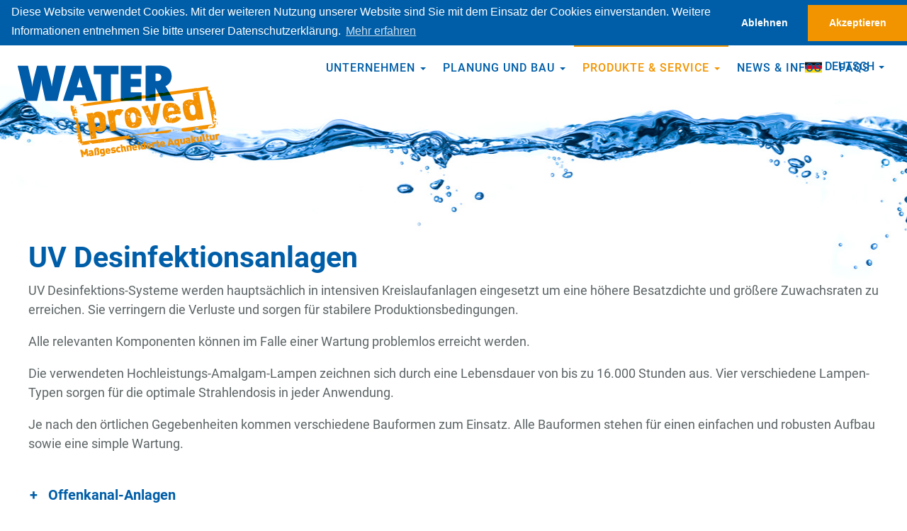

--- FILE ---
content_type: text/html; charset=UTF-8
request_url: https://www.water-proved.de/de/uv-desinfektion/
body_size: 4122
content:
<!DOCTYPE html>
																			<html lang="de">
	<head><meta charset="UTF-8" />
<title>UV Desinfektionsanlagen – WATER proved – Maßgeschneiderte Aquakultur</title>
<meta property="og:title" content="UV Desinfektionsanlagen – WATER proved – Maßgeschneiderte Aquakultur"/>
																											<meta name="description" content="UV Desinfektions-Systeme werden hauptsächlich in intensiven Kreislaufanlagen eingesetzt um eine höhere Besatzdichte und größere Zuwachsraten zu erreiche …"/>
<meta property="og:description" content="UV Desinfektions-Systeme werden hauptsächlich in intensiven Kreislaufanlagen eingesetzt um eine höhere Besatzdichte und größere Zuwachsraten zu erreiche …"/>
<link rel="canonical" href="https://www.water-proved.de/de/uv-desinfektion/"/>
<meta property="og:url" content="https://www.water-proved.de/de/uv-desinfektion/"/>
<meta property="og:image" content="https://www.water-proved.de/shared/img/water-proved-logo.jpg"/>			<meta http-equiv="X-UA-Compatible" content="IE=edge"/>
			<meta name="viewport" content="width=device-width,initial-scale=1"/>
			<link rel="icon" href="/shared/img/favicon.ico">
			<link href="/shared/css/bootstrap.css" rel="stylesheet">			<link rel="stylesheet" type="text/css" href="/shared/css/styles.css?m=1691751231" />
						<script src="/shared/js/jquery.js"></script>						<!--[if lt IE 9]>
				<script src="/shared/js/html5shiv.js"></script>				<script src="/shared/js/respond.js"></script>			<![endif]-->
								<script>
						if(document.cookie.indexOf('cookieconsent_status=allow') != -1){
							var gaProperty = 'UA-109680797-1';
							var disableStr = 'ga-disable-' + gaProperty;
							if(document.cookie.indexOf(disableStr + '=true') > -1){
								window[disableStr] = true;
							}
							function gaOptout(){
								document.cookie = disableStr + '=true;expire' + 's=Thu, 31 Dec 2099 23:59:59 UTC;path=/';
								window[disableStr] = true;
							}
							window.dataLayer = window.dataLayer || [];
							function gtag(){dataLayer.push(arguments);}
							gtag('js', new Date());
							gtag('config', 'UA-109680797-1', { 'anonymize_ip': true });
						}
					</script>
					</head>
			<body><header>
	<nav class="navbar navbar-default">
		<div class="container">
			<div class="navbar-header">
				<button type="button" class="navbar-toggle collapsed" data-toggle="collapse" data-target="#navbar" aria-expanded="false" aria-controls="navbar"> <span class="sr-only">Toggle navigation</span> <span class="icon-bar"></span> <span class="icon-bar"></span> <span class="icon-bar"></span> </button>
				<a class="navbar-brand" href="/de/">
										<img src="/shared/img/water-proved-logo.png" alt="WATER proved Logo" class="img-responsive"/>
				</a>
			</div>
			<div id="navbar" class="collapse navbar-collapse">
				<ul class="nav navbar-nav">
											<li class="dropdown"><a href="/de/unternehmen/" class="dropdown-toggle" data-hover="dropdown" role="button" aria-haspopup="true" aria-expanded="false">Unternehmen <span class="caret "></span></a>
															<ul class="dropdown-menu">
															<li><a href="/de/unternehmen/">Unser Unternehmen</a></li>
													</ul>
													</li>
											<li class="dropdown"><a href="/de/planung-und-anlagenbau/" class="dropdown-toggle" data-hover="dropdown" role="button" aria-haspopup="true" aria-expanded="false">Planung und Bau <span class="caret "></span></a>
															<ul class="dropdown-menu">
															<li><a href="/de/planung-und-anlagenbau/kreislaufanlagen.php">Kreislaufanlagen</a></li>
											<li><a href="/de/planung-und-anlagenbau/durchlaufanlagen.php">Durchlaufanlgen</a></li>
											<li><a href="/de/planung-und-anlagenbau/Garnelen.php">Garnelen-Anlagen</a></li>
											<li><a href="/de/planung-und-anlagenbau/aquaponic.php">Aquaponic</a></li>
													</ul>
													</li>
											<li class="active dropdown"><a href="/de/produkte-und-service/" class="dropdown-toggle" data-hover="dropdown" role="button" aria-haspopup="true" aria-expanded="false">Produkte &amp; Service <span class="caret "></span></a>
															<ul class="dropdown-menu">
															<li><a href="/de/produkte-und-service/">Komponenten für die Aquakultur</a></li>
											<li><a href="/de/trommelfilter/">Trommelfilter</a></li>
											<li><a href="/de/pumpen/">Pumpen</a></li>
											<li class="active"><a href="/de/uv-desinfektion/">UV-Desinfektion</a></li>
											<li><a href="/de/sauerstoffeintrag/">Sauerstoff-Eintrag</a></li>
											<li><a href="/de/ueberwachung-steuerung/">Überwachung und Steuerung</a></li>
											<li><a href="/de/biofilter/">Biofilter</a></li>
											<li><a href="/de/ras-container/">RAS Container</a></li>
											<li><a href="/de/fuetterungs-systeme/">Fütterungs-Systeme</a></li>
											<li><a href="/de/aquamanager/">aquaManager</a></li>
													</ul>
													</li>
											<li><a href="/de/news/">News &amp; Infos</a>
													</li>
											<li><a href="/de/faqs.php">FAQs</a>
													</li>
									</ul>
				<div class="nav navbar-nav navbar-right lang hidden-lg hidden-xl">
												<a class="active" href="/de/">
					<img src="/shared/img/germany.svg?m=1488539040" alt="Deutsch">
					Deutsch <span class="caret "></span>
				</a>
										<a href="/en/">
					<img src="/shared/img/greatbritain.svg?m=1488539040" alt="English">
					English				</a>
										<a href="/fr/">
					<img src="/shared/img/france.svg?m=1488539040" alt="Français">
					Français				</a>
							</div>
			</div>
		</div>
	</nav>
	<div class="nav navbar-nav navbar-right lang absolute hidden-xs hidden-sm hidden-md">
									<a class="active" href="/de/">
					<img src="/shared/img/germany.svg?m=1488539040" alt="Deutsch">
					Deutsch <span class="caret "></span>
				</a>
										<a href="/en/">
					<img src="/shared/img/greatbritain.svg?m=1488539040" alt="English">
					English				</a>
										<a href="/fr/">
					<img src="/shared/img/france.svg?m=1488539040" alt="Français">
					Français				</a>
				</div>
</header>			<section class="content">
		<div class="container">
							<div class="row">
					<div class="col-xs-12">
						<h1>UV Desinfektionsanlagen</h1>
										<img class="img-responsive " src="" alt=""/>
			<p>UV Desinfektions-Systeme werden hauptsächlich in intensiven Kreislaufanlagen eingesetzt um eine höhere Besatzdichte und größere Zuwachsraten zu erreichen. Sie verringern die Verluste und sorgen für stabilere Produktionsbedingungen.</p>
<p>Alle relevanten Komponenten können im Falle einer Wartung problemlos erreicht werden.</p>
<p>Die verwendeten Hochleistungs-Amalgam-Lampen zeichnen sich durch eine Lebensdauer von bis zu 16.000 Stunden aus. Vier verschiedene Lampen-Typen sorgen für die optimale Strahlendosis in jeder Anwendung.</p>
<p>Je nach den örtlichen Gegebenheiten kommen verschiedene Bauformen zum Einsatz. Alle Bauformen stehen für einen einfachen und robusten Aufbau sowie eine simple Wartung.</p><br style="clear:both">		<div class="toggle">
							<a href="#" class="title">
					Offenkanal-Anlagen				</a>
					<div class="content">
	<p>Offenkanal-Anlagen ermöglichen hohe Durchflussmengen bei geringen Druckverlusten!</p></div></div>		<div class="toggle">
							<a href="#" class="title">
					Inline-Anlagen aus Edelstahl und PP				</a>
					<div class="content">
	<p>Inline Anlagen können direkt in Rohrleitungen eingebaut werden. Sie sind in der Größe sehr variabel und benötigen im Gegensatz zu den Offenkanal-Anlagen keinen Mindestwasserstand.</p></div></div>		<div class="toggle">
							<a href="#" class="title">
					Kontrollsysteme				</a>
					<div class="content">
	<p>Alle Anlagen werden mit Edelstahl- oder GFK-Kontroll-Kasten geliefert. Über die Touch-Displays erhält der Betreiber so ständig alle wichtigen Informationen zum Lampen Status. Lampen mit Standard Kontroll-Kasten können manuell gedimmt werden, verschiedene Schnittstellen zur automatischen Steuerung sind verfügbar.</p></div></div><hr class="clearfix"><p>Für weitere Informationen laden Sie bitte die Informationsbroschüre herunter:</p>
<p><a href="/en/en_downloads/Ultra-Aqua-Product-line-2018_Web.pdf?m=1617689467&" target="_blank">UltraAqua UV-Desinfektionsanlagen</a></p>
<p>&nbsp;</p>
<p>Oder kontaktieren Sie uns:<br/><br/><a href="/de/kontakt.php">Zum Kontaktformular</a></p>					</div>
									</div>
					</div>
	</section>
<footer>
	<div class="container">
		<div class="row mb-3">
			<div class="col-xs-12 col-sm-6 col-md-4">
				<p class="mb-4">
					WATER - proved GmbH<br>
					Gustav-Weißkopf-Str. 12<br>
					90768 Fürth<br>
					Deutschland / Germany
				</p>
			</div>
			<div class="col-xs-12 col-sm-6 col-md-4">
				<p class="mb-5">
					<script>
						var name = "info";
						var domain = "water-proved.de";
						document.write('<a class="text-white" href="mailto:' + name + '@' + domain + '">' + name + '@' + domain + '</a><br>');
					</script>
					Tel.: <a class="text-white" href="tel:+499112001830">+49 (0) 911 - 2001 830</a><br>
					Fax: +49 (0) 911 - 2001 835
				</p>
			</div>
							<div class="col-xs-12 col-md-4">
					<a href="/de/kontakt.php" class="contact-link mb-5">
						<span class="glyphicon glyphicon-chevron-right" aria-hidden="true"></span> Jetzt Anfrage stellen!					</a>
				</div>
					</div>
		<div class="row">
			<div class="col-xs-12 col-sm-3">
				<p class="social">
										<a href="https://www.linkedin.com/company/71203809" target="_blank">
						<svg xmlns="http://www.w3.org/2000/svg" width="24" height="24" viewBox="0 0 24 24">
							<path d="M19 0h-14c-2.761 0-5 2.239-5 5v14c0 2.761 2.239 5 5 5h14c2.762 0 5-2.239 5-5v-14c0-2.761-2.238-5-5-5zm-11 19h-3v-11h3v11zm-1.5-12.268c-.966 0-1.75-.79-1.75-1.764s.784-1.764 1.75-1.764 1.75.79 1.75 1.764-.783 1.764-1.75 1.764zm13.5 12.268h-3v-5.604c0-3.368-4-3.113-4 0v5.604h-3v-11h3v1.765c1.396-2.586 7-2.777 7 2.476v6.759z"/>
						</svg>
					</a>
									</p>
			</div>
						<div class="col-xs-12 col-sm-9">
				<ul class="nav nav-pills pull-right">
											<li><a href="/de/">Home</a></li>
											<li><a href="/de/support.php">Support</a></li>
											<li><a href="/de/downloads-de/">Downloads</a></li>
											<li><a href="/de/laendervertretung.php">Ländervertretungen</a></li>
											<li><a href="/de/impressum.php">Impressum</a></li>
											<li><a href="/de/datenschutz.php">Datenschutz</a></li>
									</ul>
			</div>
		</div>
	</div>
</footer>			<script src="/shared/js/bootstrap.min.js"></script><script src="/shared/js/bootstrap-hover-dropdown.min.js"></script><script src="/shared/js/cookie-consent.js"></script><script>
		window.addEventListener("load", function(){
		window.cookieconsent.initialise({
			"palette": {
				"popup": {
					"background": "#005ea8",
					"text": "#fff"
				},
				"button": {
					"background": "#f29400",
					"text": "#fff"
				}
			},
			"theme": "edgeless",
			"position": "top",
			"static": true,
			"type": "opt-in",
			"content": {
									"message": "Diese Website verwendet Cookies. Mit der weiteren Nutzung unserer Website sind Sie mit dem Einsatz der Cookies einverstanden. Weitere Informationen entnehmen Sie bitte unserer Datenschutzerklärung.",
					"dismiss": "Ablehnen",
					"allow": "Akzeptieren",
					"link": "Mehr erfahren",
					"href": "https://www.water-proved.de/de/datenschutz.php"
							},
			onStatusChange: function(status) {
				if (this.hasAnswered() && this.hasConsented()) {
					window.location.reload();
				}
			}
		})
	});
	function navToggle(){
		if ($(window).width() < 1200) {
			$(".dropdown a.dropdown-toggle").attr("data-toggle", "dropdown");
			$(".dropdown a.dropdown-toggle").removeAttr("data-hover");
		}
		else {
			$(".dropdown a.dropdown-toggle").attr("data-hover", "dropdown");
			$(".dropdown a.dropdown-toggle").removeAttr("data-toggle");
		};
	}
	$(document).ready(function(){
		navToggle();
		$(window).resize(function(){
			navToggle();
		});
		$("button.navbar-toggle").click(function(){
			if ($(".navbar-collapse").hasClass("in")) {
				$(".navbar-header").removeClass("bg");
			} else {
				$(".navbar-header").addClass("bg");
			};
		});
		$("table").wrap('<div class="table-scrollable"></div>');
		$(".img-third + br").each(function(){
			$(this).prev().addClass("noMarginRight");
		});
	});
	</script>
	<script>
		$(document).ready(function(){
			$(".toggle .content").css("display","none");
			$(".toggle .title").click(function(e){
				var $this = $(this).parent().find(".content");
				$(".toggle .content").not($this).hide("fast");
				$(".toggle .content").not($this).parent().find(".title").removeClass("active");
				$this.slideToggle("fast");
				$this.parent().find(".title").toggleClass("active");
				e.preventDefault();
			});
		});
	</script>
		</body>
</html>

--- FILE ---
content_type: text/css
request_url: https://www.water-proved.de/shared/css/styles.css?m=1691751231
body_size: 5979
content:
/*-------------------Schrift-Import-------------------*/
@font-face {
	font-family: 'Roboto';
	font-style: normal;
	font-weight: 300;
	src: url('/shared/fonts/roboto-v18-latin-300.eot');
	src: local('Roboto Light'), local('Roboto-Light'),
		url('/shared/fonts/roboto-v18-latin-300.eot?#iefix') format('embedded-opentype'),
		url('/shared/fonts/roboto-v18-latin-300.woff2') format('woff2'),
		url('/shared/fonts/roboto-v18-latin-300.woff') format('woff'),
		url('/shared/fonts/roboto-v18-latin-300.ttf') format('truetype'),
		url('/shared/fonts/roboto-v18-latin-300.svg#Roboto') format('svg');
}
@font-face {
	font-family: 'Roboto';
	font-style: italic;
	font-weight: 300;
	src: url('/shared/fonts/roboto-v18-latin-300italic.eot');
	src: local('Roboto Light Italic'), local('Roboto-LightItalic'),
		url('/shared/fonts/roboto-v18-latin-300italic.eot?#iefix') format('embedded-opentype'),
		url('/shared/fonts/roboto-v18-latin-300italic.woff2') format('woff2'),
		url('/shared/fonts/roboto-v18-latin-300italic.woff') format('woff'),
		url('/shared/fonts/roboto-v18-latin-300italic.ttf') format('truetype'),
		url('/shared/fonts/roboto-v18-latin-300italic.svg#Roboto') format('svg');
}
@font-face {
	font-family: 'Roboto';
	font-style: normal;
	font-weight: 400;
	src: url('/shared/fonts/roboto-v18-latin-regular.eot');
	src: local('Roboto'), local('Roboto-Regular'),
		url('/shared/fonts/roboto-v18-latin-regular.eot?#iefix') format('embedded-opentype'),
		url('/shared/fonts/roboto-v18-latin-regular.woff2') format('woff2'),
		url('/shared/fonts/roboto-v18-latin-regular.woff') format('woff'),
		url('/shared/fonts/roboto-v18-latin-regular.ttf') format('truetype'),
		url('/shared/fonts/roboto-v18-latin-regular.svg#Roboto') format('svg');
}
@font-face {
	font-family: 'Roboto';
	font-style: italic;
	font-weight: 400;
	src: url('/shared/fonts/roboto-v18-latin-italic.eot');
	src: local('Roboto Italic'), local('Roboto-Italic'),
		url('/shared/fonts/roboto-v18-latin-italic.eot?#iefix') format('embedded-opentype'),
		url('/shared/fonts/roboto-v18-latin-italic.woff2') format('woff2'),
		url('/shared/fonts/roboto-v18-latin-italic.woff') format('woff'),
		url('/shared/fonts/roboto-v18-latin-italic.ttf') format('truetype'),
		url('/shared/fonts/roboto-v18-latin-italic.svg#Roboto') format('svg');
}
@font-face {
	font-family: 'Roboto';
	font-style: normal;
	font-weight: 500;
	src: url('/shared/fonts/roboto-v18-latin-500.eot');
	src: local('Roboto Medium'), local('Roboto-Medium'),
		url('/shared/fonts/roboto-v18-latin-500.eot?#iefix') format('embedded-opentype'),
		url('/shared/fonts/roboto-v18-latin-500.woff2') format('woff2'),
		url('/shared/fonts/roboto-v18-latin-500.woff') format('woff'),
		url('/shared/fonts/roboto-v18-latin-500.ttf') format('truetype'),
		url('/shared/fonts/roboto-v18-latin-500.svg#Roboto') format('svg');
}
@font-face {
	font-family: 'Roboto';
	font-style: normal;
	font-weight: 700;
	src: url('/shared/fonts/roboto-v18-latin-700.eot');
	src: local('Roboto Bold'), local('Roboto-Bold'),
		url('/shared/fonts/roboto-v18-latin-700.eot?#iefix') format('embedded-opentype'),
		url('/shared/fonts/roboto-v18-latin-700.woff2') format('woff2'),
		url('/shared/fonts/roboto-v18-latin-700.woff') format('woff'),
		url('/shared/fonts/roboto-v18-latin-700.ttf') format('truetype'),
		url('/shared/fonts/roboto-v18-latin-700.svg#Roboto') format('svg');
}
/*-------------------Cookie-Consent-------------------*/
.cc-window{opacity:1;transition:opacity 1s ease}.cc-window.cc-invisible{opacity:0}.cc-animate.cc-revoke{transition:transform 1s ease}.cc-animate.cc-revoke.cc-top{transform:translateY(-2em)}.cc-animate.cc-revoke.cc-bottom{transform:translateY(2em)}.cc-animate.cc-revoke.cc-active.cc-bottom,.cc-animate.cc-revoke.cc-active.cc-top,.cc-revoke:hover{transform:translateY(0)}.cc-grower{max-height:0;overflow:hidden;transition:max-height 1s}
.cc-link,.cc-revoke:hover{text-decoration:underline}.cc-revoke,.cc-window{position:fixed;overflow:hidden;box-sizing:border-box;font-family:Helvetica,Calibri,Arial,sans-serif;font-size:16px;line-height:1.5em;display:-ms-flexbox;display:flex;-ms-flex-wrap:nowrap;flex-wrap:nowrap;z-index:9999}.cc-window.cc-static{position:static}.cc-window.cc-floating{padding:2em;max-width:24em;-ms-flex-direction:column;flex-direction:column}.cc-window.cc-banner{padding:1em 1.8em;width:100%;-ms-flex-direction:row;flex-direction:row}.cc-revoke{padding:.5em}.cc-header{font-size:18px;font-weight:700}.cc-btn,.cc-close,.cc-link,.cc-revoke{cursor:pointer}.cc-link{opacity:.8;display:inline-block;padding:.2em}.cc-link:hover{opacity:1}.cc-link:active,.cc-link:visited{color:initial}.cc-btn{display:block;padding:.4em .8em;font-size:.9em;font-weight:700;border-width:2px;border-style:solid;text-align:center;white-space:nowrap}.cc-banner .cc-btn:last-child{min-width:140px}.cc-highlight .cc-btn:first-child{background-color:transparent;border-color:transparent}.cc-highlight .cc-btn:first-child:focus,.cc-highlight .cc-btn:first-child:hover{background-color:transparent;text-decoration:underline}.cc-close{display:block;position:absolute;top:.5em;right:.5em;font-size:1.6em;opacity:.9;line-height:.75}.cc-close:focus,.cc-close:hover{opacity:1}
.cc-revoke.cc-top{top:0;left:3em;border-bottom-left-radius:.5em;border-bottom-right-radius:.5em}.cc-revoke.cc-bottom{bottom:0;left:3em;border-top-left-radius:.5em;border-top-right-radius:.5em}.cc-revoke.cc-left{left:3em;right:unset}.cc-revoke.cc-right{right:3em;left:unset}.cc-top{top:1em}.cc-left{left:1em}.cc-right{right:1em}.cc-bottom{bottom:1em}.cc-floating>.cc-link{margin-bottom:1em}.cc-floating .cc-message{display:block;margin-bottom:1em}.cc-window.cc-floating .cc-compliance{-ms-flex:1;flex:1}.cc-window.cc-banner{-ms-flex-align:center;align-items:center}.cc-banner.cc-top{left:0;right:0;top:0}.cc-banner.cc-bottom{left:0;right:0;bottom:0}.cc-banner .cc-message{-ms-flex:1;flex:1}.cc-compliance{display:-ms-flexbox;display:flex;-ms-flex-align:center;align-items:center;-ms-flex-line-pack:justify;align-content:space-between}.cc-compliance>.cc-btn{-ms-flex:1;flex:1}.cc-btn+.cc-btn{margin-left:.5em}
@media print{.cc-revoke,.cc-window{display:none}}@media screen and (max-width:900px){.cc-btn{white-space:normal}}@media screen and (max-width:414px) and (orientation:portrait),screen and (max-width:736px) and (orientation:landscape){.cc-window.cc-top{top:0}.cc-window.cc-bottom{bottom:0}.cc-window.cc-banner,.cc-window.cc-left,.cc-window.cc-right{left:0;right:0}.cc-window.cc-banner{-ms-flex-direction:column;flex-direction:column}.cc-window.cc-banner .cc-compliance{-ms-flex:1;flex:1}.cc-window.cc-floating{max-width:none}.cc-window .cc-message{margin-bottom:1em}.cc-window.cc-banner{-ms-flex-align:unset;align-items:unset}}
.cc-floating.cc-theme-classic{padding:1.2em;border-radius:5px}.cc-floating.cc-type-info.cc-theme-classic .cc-compliance{text-align:center;display:inline;-ms-flex:none;flex:none}.cc-theme-classic .cc-btn{border-radius:5px}.cc-theme-classic .cc-btn:last-child{min-width:140px}.cc-floating.cc-type-info.cc-theme-classic .cc-btn{display:inline-block}
.cc-theme-edgeless.cc-window{padding:0}.cc-floating.cc-theme-edgeless .cc-message{margin:2em 2em 1.5em}.cc-banner.cc-theme-edgeless .cc-btn{margin:0;padding:.8em 1.8em;height:100%}.cc-banner.cc-theme-edgeless .cc-message{margin-left:1em}.cc-floating.cc-theme-edgeless .cc-btn+.cc-btn{margin-left:0}
.cc-message {
	margin-top:.5rem;
	margin-bottom:.5rem;
}
/*-------------------Allgemein-------------------*/
body {
	background: url(../img/wasseroberflaeche_LY01.jpg) repeat-x;
	background-position: center 70px;
	background-position: -1594px 70px;
	font-style: normal;
	font-weight: 400;
	color: #5C6466;
	line-height: 1.5;
	font-size: clamp(16px, calc(14px + .5vw), 18px);
}
p {
	margin-bottom: 18px;
}
.pt-0 {
	padding-top: 0 !important;
}
h1, .h1 {
	font-size: clamp(32px, calc(28px + 1vw), 44px);
}
h2, .h2 {
	font-size: clamp(30px, calc(24px + 1vw), 36px);
	padding-top: 12px;
}
h3, .h3 {
	font-size: clamp(24px, calc(20px + 1vw), 30px);
	padding-top: 12px;
}
h4, .h4 {
	font-size: clamp(20px, calc(16px + 1vw), 24px);
	padding-top: 12px;
}
.h1 {
	display: block;
}
a {
	transition: color .3s;
}
a:hover,
a:focus {
	color: #f29400;
	text-decoration: none;
}
.content a,
.content a:hover,
.content a:focus {
	border-bottom: 1px solid transparent;
	color: #f29400;
	text-decoration: none;
	transition: border .3s;
}
.content a:hover,
.content a:focus {
	border-bottom: 1px solid #f29400;
}
header {
	margin-bottom: 6rem;
}
section {
	padding: 2rem 0;
}
/*------------------Navigation--------------------*/
.navbar-brand {
	height: auto;
	padding: 28px 0 15px 15px;
}
nav > .container {
	position: relative; 
}
.navbar-default {
	background: transparent;
	border: none;
}
.navbar-default .navbar-nav>li>a {
	font-size: 16px;
}
.navbar-default .navbar-nav > li > a:hover,
.navbar-default .navbar-nav > li > a:focus {
	color: #f29400;
	border-top: 2px solid #f29400;
}
.navbar-default .navbar-nav > .active > a,
.navbar-default .navbar-nav > .active > a:hover,
.navbar-default .navbar-nav > .active > a:focus {
	background: transparent;
	color: #f29400;
	border-top: 2px solid #f29400;
}
.nav-pills > li.active > a,
.nav-pills > li.active > a:hover,
.nav-pills > li.active > a:focus {
	background: transparent;
	color: darkblue;
	text-decoration: underline;
}
.navbar-default .navbar-nav > .open > a,
.navbar-default .navbar-nav > .open > a:hover,
.navbar-default .navbar-nav > .open > a:focus {
	background: transparent;
	color: #f29400;
}
.dropdown-menu {
	border: 1px solid #005ea8;
	border-radius: 0;
	box-shadow: none;
	min-width: 100%;
}
@media screen and (min-width: 1200px) {
	.dropdown-menu::before {
		position: absolute;
		content: "";
		width: 10px;
		height: 10px;
		top: -6px;
		left: 15px;
		background: #fff;
		border-top: 1px solid #005ea8;
		border-left: 1px solid #005ea8;
		-webkit-transform: rotate(45deg);
		-moz-transform: rotate(45deg);
		-o-transform: rotate(45deg);
		-ms-transform: rotate(45deg);
		transform: rotate(45deg);
	}
}
.dropdown-menu > li > a {
	color: #005ea8;
	padding: 3px 15px;
	transition: color 0.3s;
}
.dropdown-menu > li > a:hover,
.dropdown-menu > li > a:focus {
	background: transparent;
	color: #f29400;
}
.navbar-default .navbar-nav.navbar-right img {
	margin-top: -3px;
}
.navbar-default .navbar-nav.navbar-right > li > a {
	transition: border-left 0s, border-right 0s, color .3s, border-top 0.3s;
}
.navbar-default .navbar-nav > li > a {
	border-top: 2px solid rgba(255, 255, 255, 0);
	text-transform: uppercase;
	letter-spacing: 0.1rem;
	color: #005ea8;
	font-weight: 500;
	padding: 21px 15px 15px 15px; 
	transition: color .3s, border .3s;
}

.navbar-default .navbar-toggle {
	border: none;
}
.navbar-default .navbar-toggle:hover,
.navbar-default .navbar-toggle:focus {
	background-color: transparent;
}
.navbar-default .navbar-toggle .icon-bar {
	background-color: #005ea8;
	transition: background .3s;
	width: 26px;
	height: 4px;
	border-radius: 0;
}
.navbar-default .navbar-toggle:hover .icon-bar,
.navbar-default .navbar-toggle:focus .icon-bar {
	background-color: #f29400;
}
.dropdown-menu > .active > a,
.dropdown-menu > .active > a:hover,
.dropdown-menu > .active > a:focus {
	background: transparent;
	color: #f29400;
}
.navbar-toggle {
	margin-top: 19px;
}
/*----------------Sprach-Navigation---------------*/
div.nav.navbar-nav.lang{
	border: 1px solid #fff;
	background: #fff;
	display: block;
	width: 155px;
	margin-right:0;
	/*transition: border .3s;*/
}
div.nav.navbar-nav.lang.absolute {
	position:absolute;
	right:0;
	top:0;
}
.cc-grower[style*="max"] + header .lang {
	z-index:-1 !important;
}
@media screen and (max-width:1599px) {
	div.nav.navbar-nav.lang.absolute {
		top:60px;
	}
}
div.nav.navbar-nav.lang a{
	text-transform: uppercase;
	color: #005ea8;
	font-weight: 500;
	font-size: 16px;
	display: none;
	padding: 21px 10px 15px 10px;
	opacity: 0%;
	transition: opacity .3s, color .3s;
}
div.nav.navbar-nav.lang:hover {
	border-color: #005ea8;
}
div.nav.navbar-nav.lang:hover a {
	display: inline-block;
	opacity: 100%;
}
div.nav.navbar-nav.lang a:hover {
	color: #f29400;
}
div.nav.navbar-nav.lang a.active {
	display: block;
	opacity: 100%;
}

/*Optimierung für den russichen Bereich */
.fr div.nav.navbar-nav.lang a{
	font-size: 16px;
}
.fr .navbar-default .navbar-nav>li>a {
	font-size: 16px;
	letter-spacing: -0.1px;
}
.fr .navbar-default .navbar-nav > li > a {
	padding: 25px 3px 15px 3px;
}
@media screen and (min-width: 1200px) {
	.fr .navbar-default .navbar-nav>li>a {
		font-size: 18px;
		letter-spacing: 0; 
	}
	.fr .navbar-default .navbar-nav > li > a {
		padding: 21px 6px 15px 6px; 
	}
	.fr div.nav.navbar-nav.lang a{
		font-size: 17px; 
	}
}



/*------------------Popup--------------------*/


@media screen and (max-width: 768px) {
	#popup {
		position: fixed;
		top: 47%;
		left: 50%;
		transform: translate(-50%, -50%);
		width: 96%;
		height: 90%;
	}
	#popup .content {
		height: 100%;
		overflow: auto;
	}
}



/*------------------Startseite--------------------*/




.cards {
	margin-top: 24px;
}
a.card {
	display: flex;
	margin-bottom: 24px;
	flex-direction: column;
	align-items: center;
	justify-content: center;
	overflow: hidden;
	border: none !important;
}
a.card:hover img, a.card:focus img {
	margin-left: -10%;
}

a.card img {
	width: 100%;
	height: 100%;
	transition: all .2s ease-out;
	margin-bottom: -1px;
}
a.card h2 {
	margin-bottom: 0;
}
div.card {
	display: flex;
	border: 1px solid #ccc;
	margin-bottom: 24px;
}
div.card .figure {
	background: #eee;
	display: flex;
	align-items: center;
	padding: 16px;
}
div.card .figure img {
	width: 100px;
}
div.card .content {
	padding: 16px;
	display: flex;
	flex-direction: column;
}
div.card .content .headline {
	border-bottom: 0;
}
div.card .content h2 {
	margin-top: 0;
	font-size: 24px;
}
div.card .content .btn.btn-default {
	font-size: 12px;
	margin-top: auto;
	align-self: start;
}
.messe-box {
	border-top: 2px solid #f29400;
	border-bottom: 2px solid #f29400;
	display: block; 
	height: 100%;
	margin: 4rem 0 3rem; 
	padding: 10px 0;
}
.messe-text {
	display: block; 
}
.messe-text h2 {
	font-size: 30px; 
}
.content .messe-text a {
	color: #337ab7;
	text-decoration: none; 
	border-bottom: none; 
	transition: color .3s;
}
.content .messe-text a:hover,
.content .messe-text a:focus {
	color: #f29400;
}
.lead {
	font-size: 21px;
}

/*Startseiten-Gallery*/
#start-gallery .carousel-caption {
	background: #ddd;
	color: black;
	text-shadow: none;
	width: 33.3%;
	right: 0;
	left: auto;
	top: 0;
	bottom: 0;
	padding: 15px 50px 15px 30px;
	text-align: left;
}
#start-gallery .carousel-inner > .item > img,
.carousel-inner > .item > a > img {
	width: 66.7%;
}
.carousel-control .icon-next,
.carousel-control .glyphicon-chevron-right {
	right: 15%;
}
.carousel-control .icon-prev,
.carousel-control .glyphicon-chevron-left {
	left: 15%;
}
ul.hide-bullets > li {
	margin-bottom: 30px; 
}
/*Leistungs-Teaser */
.teaser a {
	margin-bottom: 2rem;
}
.teaser a:hover,
.teaser:focus {
	text-decoration: none;
}
.teaser a.pull-right,
.news a.pull-right {
	margin-top: 3rem;
	margin-bottom: 0;
}
.teaser a figure {
	display: block;
}
.teaser a figure img {
	width: 100%;
}
.teaser a figure figcaption {
	border-top: 4px solid #f29400;
	color: #005ea8;
	width: 100%;
	padding: 0px 10px 2px;
	bottom: 0;
	transition: background 0.3s;
	padding-left: 0;
}
.teaser a figure figcaption h3 {
	margin-top: 15px;
	margin-bottom: 10px;
	transition: color .3s, transform 0.3s;
}
.teaser a figure figcaption h3 span {
	font-size: 80%;
}
.teaser a:hover figure figcaption h3 {
	transform: translateX(10px);
	color: #f29400;
}
.teaser a.link {
	margin-bottom: 5px;
}
@media screen and (min-width: 768px) {
	img.messe-img {
		float: left;
		width: 33%;
	}
	.teaser .more {
		float: left;
		font-style: italic;
		margin-right: 15px;
	}
	.teaser a.link {
		float: left;
		margin-right: 22px;
	}
}
.teaser a.link h4 {
	transition: color .3s, transform .3s;
}
.teaser a.link:hover h4 {
	color: #f29400;
	transform: translateX(5px);
}
.teaser a.link p span {
	font-size: 80%;
}
/*News-Teaser*/
.news .news-article {
	margin-bottom: 30px;
}
.news .news-article a, .news .news-article a:hover {
	border-bottom: 0;
}
.news div h4 {
	padding-top: 4px;
	padding-bottom: 0px;
	color: #005ea8;
	transition: color .3s;
	margin-top: 0;
}
.news div p {
	color: #5C6466;
}
.news div p.article-meta {
	font-size: 12px;
	margin-bottom: 0;
}
.news-start div p.article-meta {
	margin-top: 15px;
}
.news-start div img {
	max-width:100%;
}
.news a:hover h4 {
	color: #f29400;
}
.news a.readmore span {
	font-size: 12px;
}
.news aside .contact a {
	border-bottom: 1px solid transparent;
	color: #f29400;
	text-decoration: none;
	transition: border .3s;
	display: inline-block; 
}
.news aside .contact a:hover,
.news aside .contact a:focus {
	border-color: #f29400;
}
.news .content a,
.news .content a:hover,
.news .content a:focus {
	border-bottom: 1px solid transparent; 
}

/*--------------------------Content----------------------*/
section.content {
	padding-bottom: 5rem;
}
.content .carousel {
	margin: 30px 0;
}
.hide-bullets {
	list-style: none;
	margin-left: -40px;
}
#slider-thumbs {
	cursor: pointer;
	margin-bottom: 2rem;
}
.content .carousel-caption {
	background: linear-gradient(to bottom, rgba(0, 0, 0, 0), rgba(0, 0, 0, .65));
	bottom: 0;
	width: 100%;
	left: 0;
	right: 0;
}
.content .carousel-caption {
	background: -moz-linear-gradient(top, rgba(0, 0, 0, 0.0) 0%, rgba(0, 0, 0, 0.75) 100%);
	/* FF3.6-15 */
	background: -webkit-linear-gradient(top, rgba(0, 0, 0, 0.0) 0%, rgba(0, 0, 0, 0.75) 100%);
	/* Chrome10-25,Safari5.1-6 */
	background: linear-gradient(to bottom, rgba(0, 0, 0, 0.0) 0%, rgba(0, 0, 0, 0.75) 100%);
	/* W3C, IE10+, FF16+, Chrome26+, Opera12+, Safari7+ */
}
.content .carousel-caption p {
	border-top: 2px solid #fff;
	width: auto;
	display: inline-block;
	padding: 5px 10px;
	margin-bottom: 0;
}
.content img.pull-left,
.content img.pull-right {
	display: block; 
	margin-bottom: 15px; 
}
.content figure img {
	max-width: 100%;
}
.content figure figcaption {
	font-style: italic;
	font-weight: 300;
}
.content .proved {
	display: flex;
	flex-direction: row;
	align-items: center;
}
.content .proved img {
	width: 80px;
	height: auto;
	margin-left: 12px;
}
table {
	border: none;
	width: 100%;
	max-width: 100%;
	font-size: 14px; 
}
table thead {
	background: #005ea8;
	color: #fff;
}
table thead tr {
	border-bottom: 10px solid #fff; 
}
table tbody {
	background: #e0ecf7; /* Old browsers */
	background: -moz-linear-gradient(left, #e0ecf7 0%, #ffffff 100%); /* FF3.6-15 */
	background: -webkit-linear-gradient(left, #e0ecf7 0%,#ffffff 100%); /* Chrome10-25,Safari5.1-6 */
	background: linear-gradient(to right, #e0ecf7 0%,#ffffff 100%); /* W3C, IE10+, FF16+, Chrome26+, Opera12+, Safari7+ */
	filter: progid:DXImageTransform.Microsoft.gradient( startColorstr='#e0ecf7', endColorstr='#ffffff',GradientType=1 ); /* IE6-9 */
}
table tr {
	border-bottom: 5px solid #fff;
}
table td {
	padding: 5px 10px;
	/*border-right: 3px solid #fff;*/
	vertical-align: top;
	font-weight: 400;
}
table th {
	padding: 5px 10px;
}
th {
	text-align: left;
}
table tbody tr {
	background: #e0ecf7; /* Old browsers */
	background: -moz-linear-gradient(left, #e0ecf7 0%, #ffffff 100%); /* FF3.6-15 */
	background: -webkit-linear-gradient(left, #e0ecf7 0%,#ffffff 100%); /* Chrome10-25,Safari5.1-6 */
	background: linear-gradient(to right, #e0ecf7 0%,#ffffff 100%); /* W3C, IE10+, FF16+, Chrome26+, Opera12+, Safari7+ */
	filter: progid:DXImageTransform.Microsoft.gradient( startColorstr='#e0ecf7', endColorstr='#ffffff',GradientType=1 ); /* IE6-9 */
	background: transparent; 
}
.table-scrollable {
	width: 100%;
	overflow-y: auto;
	margin: 0 0 1em;
}

.table-scrollable::-webkit-scrollbar {
	-webkit-appearance: none;
	width: 14px;
	height: 14px;
}

.table-scrollable::-webkit-scrollbar-thumb {
	border-radius: 8px;
	border: 3px solid #fff;
	background-color: rgba(0, 0, 0, .3);
}
@media screen and (max-width: 768px) {
	.content img.pull-left,
	.content img.pull-right,
	.content figure.pull-left,
	.content figure.pull-right{
		float: none !important;
		max-width: 100%;
	}
}
@media screen and (min-width: 768px) {
	.content img.pull-left,
	.content img.pull-right {
		max-width: 48%;
	}
	.content figure.pull-left,
	.content figure.pull-right {
		max-width: 48%;
	}
	.content img.pull-left,
	.content figure.pull-left{
		margin-right: 15px;
	}
	.content img.pull-right,
	.content figure.pull-right{
		margin-left: 15px; 
	}
}
/*Hack for Safari*/
_::-webkit-full-page-media, _:future, :root table tbody{
	background: #e0ecf7;
}

/* Toggle (Aufklappfunktion) */
.toggle .content > *:last-child {
	margin-bottom:40px;
}
.toggle a.title {
	transition:color .2s;
	font-size:20px;
	line-height:1.4;
	display:flex;
	flex-direction: row;
	align-items: center;
	border-bottom:0;
	margin-bottom:15px;
	margin-left:28px;
	color:#005ea8;
	font-weight:700;
}
.toggle a.title:before {
	display:inline-block;
	content:"+";
	font-size:20px;
	line-height:1;
	transform:rotate(0deg) translateX(4px);
	transition:transform .2s;
	margin-left:-20px;
	margin-right:9px;
	top:0;
	position:relative;
	left:-10px;
}
.toggle a.title.active:before {
	transform:rotate(-45deg) translateY(3px) translateX(2px);
}
.toggle a.title:hover, .toggle a.title.active {
	color:#f29400;
}


/*-----------------News-Artikel-------------------*/
time ~ h1 {
	margin-top: 10px; 
}
/*-----------------Kontakt------------------------*/
/*Form*/
.form-control {
	/*	border-color: #005ea8;*/
	border-radius: 0;
	box-shadow: none; 
	margin-bottom: 15px;
}
label ~ .form-control {
	margin-bottom: 0;
} 
.form-control:focus {
	border-color: #005ea8;
	box-shadow: none; 

}
a.btn.btn-default, 
input.btn.btn-default {
	background-color: #f29400;
	border-color: #f29400;
	border-radius: 0;
	color: #fff;
	text-transform: uppercase;
	transition: color .3s, background .3s;
}
div.logout {
	margin-top: 30px;
}
div.logout a {
	margin-right: 15px;
}
div.logout p {
	margin-bottom: 0;
	line-height: 2.5;
}
a.btn.btn-default:hover,
a.btn.btn-default:focus,
input.btn.btn-default:hover,
input.btn.btn-default:focus{
	background-color: #fff;
	color: #f29400;
}
.form-group input.col-xs-6.form-control {
	width: calc(50% - 5px);
}
.form-group input[name="Straße"],
.form-group input[name="PLZ"]{
	margin-right: 10px; 
}
/*------------------Aside-------------------------*/

@media (min-width: 768px) {
	section aside {
		padding-left: 30px;
	}
}
aside > h3 {
	margin-top: 34px;
}
aside h3 ~ ul {
	margin-top: 10px; 
}
aside ul {
	list-style: none;
	font-size: 16px;
	line-height: 1.6;
	margin-top: 74px;
	margin-bottom: 30px;
	padding-left: 0;
	margin-left: 15px; 
}
.content aside ul li a {
	border: none;
	color: #5C6466;
	color: #005ea8;
	font-weight: 300;
	transition: color .3s;
}
.content aside ul li a:hover,
.content aside ul li a:focus {
	border: none;
}
aside ul li a span:before {
	transition: color .3s;
}
aside ul li a:hover span:before,
aside ul li a:focus span:before {
	color: #f29400;
}
aside ul li.active > a {
	color: #f29400;
	font-weight: 600;
}
aside ul li.active a span:before {
	color: #f29400;
}
aside ul li a span {
	font-size: 80%;
	text-indent: -15px;
	margin-right: -3px;
}
aside ul li span {
	color: #005ea8;
}
aside ul li ul {
	padding-left: 18px;
	margin-top: 5px;
	margin-bottom: 5px;
}
aside .contact {
	background: #dedede;
	background: #f29400;
	background: #D4E5F6;
	background: #005ea8;
	border-top: 4px solid #f29400;
	padding: 5px 15px;
	min-height: 283px;
}
aside .contact.mt-more {
	margin-top:78px;
}
/*.block ~ aside .contact {
margin-top: 26px;
}*/
aside .contact p {
	font-size: 16px;
	color: #fff;
}
aside .contact h3 {
	color: #fff;
}
aside .contact-link, footer .contact-link {
	background:#f29400;
	padding:15px;
	display:block;
	margin-top:15px;
	color:#fff;
	font-weight:600;
	transition:background .2s;
	border:0;
}
aside .contact-link:hover, aside .contact-link:focus, footer .contact-link:hover, footer .contact-link:focus {
	background:#005ea8;
	transition:all .2s;
	color:#fff;
	border:0;
}
aside.footer {
	margin-top: 4rem;
}
aside.footer .contact {
	padding-top: 1.5rem;
	min-height: auto;
}
aside.footer .contact-link, footer .contact-link {
	margin-top: 0;
	text-align: center;
	border: 2px solid transparent;
	transition:all .2s;
	display: inline-block;
}
footer .contact-link:hover, footer .contact-link:focus {
	background:transparent;
	border: 2px solid #f29400;
}
/*--------------Login-------------------*/
.alert {
	margin-top: 15px;
	border-radius: 0;
	border: none;
}
/*----------------Footer----------------*/
footer {
	background: #005ea8;
	padding: 2rem 0;
	margin-top: 5rem;
}
footer .mb-3 {
	margin-bottom: 1rem;
}
footer .mb-4 {
	margin-bottom: 1.5rem;
}
footer .mb-5 {
	margin-bottom: 3rem;
}
footer a.text-white {
	color: #fff;
}
footer a.text-white:hover, footer a.text-white:focus {
	color: #f29400;
	border-color: transparent;
}
footer p {
	color: #fff;
}
footer p a {
	border-bottom: 1px solid transparent;
	color: #f29400;
	transition: color .3s, border .3s;
}
footer p a:hover {
	border-bottom: 1px solid #f29400;
}
footer .social {
	padding-top:20px;
}
footer .social a, footer .social a:hover {
	border-bottom:0;
	margin-right:.25rem;
}
footer .social a svg {
	fill:#fff;
	transition:fill .2s;
}
footer .social a:hover svg {
	fill:#f29400;
}
footer .nav {
	margin-right: -15px;
	margin-left: -15px;
	margin-bottom: 15px;
	padding-top:16px;
}
footer .nav.nav-pills li a {
	color: #fff;
	transition: color .3s;
	padding:4px 13px;
}
footer .nav.nav-pills li:first-child a {
	padding-left:15px;
}
footer .nav.nav-pills li:last-child a {
	padding-right:15px;
}
footer .nav.nav-pills > li.active > a {
	color: #f29400;
	text-decoration: none;
}
footer .nav.nav-pills > li >a:hover,
footer .nav.nav-pills > li >a:focus {
	background: transparent;
	color: #f29400;
}
.content img.img-responsive.pull-left {
	margin-bottom: 5px;
}
@media screen and (min-width: 480px) {
	body {
		background-position: center 70px;
	}
	aside .contact a[href^="tel"] {
		color: white;
		border-color: transparent;
		cursor: text;
	}
}
@media screen and (max-width: 480px) {
	h1 {
		-ms-hyphens: auto;
		-webkit-hyphens: auto;
		hyphens: auto;
	}
}
@media screen and (max-width: 360px) {
	.navbar-brand {
		width: 80%;
	}
	section.content {
		padding-bottom: 0;
	}
}
@media screen and (min-width: 768px) {
	.content .img-third {
		max-width: 32% !important;
		margin-right: 2% !important;
		border-bottom: 0 !important;
	}
	.content .img-third > .img-third {
		max-width: 100% !important;
		margin-right: 0;
	}
	.content .img-third.noMarginRight {
		margin-right: 0 !important;
	}
}
@media screen and (max-width: 1023px) {
	.container {
		width: 100%;
	}
	footer .nav > li > a {
		padding: 10px;
	}
	aside .contact.mt-more, aside ul {
		margin-top:38px;
	}
}
@media screen and (min-width: 1024px){
	.news-start div img {
		max-width:80%;
	}
	aside.footer .contact-link, footer .contact-link {
		float: right;
	}
}
@media screen and (min-width: 1024px) and (max-width: 1199px) {
	.container {
		width: 1024px;
	}
}
@media screen and (max-width: 1199px){
	.navbar-header {
		transition: background .3s;
	}
	.navbar-header.bg {
		background: rgba(255,255,255,0.9);
	}
	.navbar-default .navbar-collapse {
		background: rgba(255, 255, 255, 0.8);
		border-bottom: 1px solid #005ea8;
	}
	div.nav.navbar-nav.lang {
		border: none;
		border-top: 1px solid #005ea8;
		position: relative;
		width: calc(100% + 30px);
	}
	.navbar-default .navbar-nav > li > a {
		padding-top: 10px;
		padding-bottom: 5px;
	}
	.navbar-nav {
		margin: 0 -15px;
	}
	div.nav.navbar-nav.lang a {
		width: 80vw;
		padding: 10px 10px 5px 10px;
	}
}
@media screen and (min-width: 1200px){
	.container {
		width: 1200px;
	}
	.navbar-default .navbar-nav {
		float:right;
	}
	.navbar-header {
		width: 27%;
	}
	.fr .navbar-header{
		width: 22%;
	}
	.navbar-brand {
		padding-left: 0;
		padding-right: 0;
	}
	#navbar {
		width: 73%;
		float: left;
		padding-left: 0;
		padding-right: 0;
	}
	.fr #navbar {
		width: 78%;
	}
	#navbar .nav > li > a {
		padding: 19px 12px;
	}
	#navbar .nav > li:first-of-type > a {
		padding-left: 0;
	}
	.navbar-default .navbar-nav.navbar-right a {
		font-size;
	}
}
@media screen and (min-width: 1280px){
	.container {
		width: 1230px;
	}
}

--- FILE ---
content_type: image/svg+xml
request_url: https://www.water-proved.de/shared/img/germany.svg?m=1488539040
body_size: 771
content:
<?xml version="1.0" encoding="utf-8"?>
<!-- Generator: Adobe Illustrator 15.1.0, SVG Export Plug-In . SVG Version: 6.00 Build 0)  -->
<!DOCTYPE svg PUBLIC "-//W3C//DTD SVG 1.1//EN" "http://www.w3.org/Graphics/SVG/1.1/DTD/svg11.dtd">
<svg version="1.1" id="deutsch" xmlns="http://www.w3.org/2000/svg" xmlns:xlink="http://www.w3.org/1999/xlink" x="0px" y="0px"
	 width="24px" height="24px" viewBox="0 0 24 24" enable-background="new 0 0 24 24" xml:space="preserve">
<g>
	<rect y="4.8" fill-rule="evenodd" clip-rule="evenodd" fill="#181716" width="24" height="4.8"/>
	<rect y="14.399" fill-rule="evenodd" clip-rule="evenodd" fill="#FFDA03" width="24" height="4.801"/>
	<rect y="9.6" fill-rule="evenodd" clip-rule="evenodd" fill="#E3001B" width="24" height="4.8"/>
</g>
<rect y="4.8" fill-rule="evenodd" clip-rule="evenodd" fill="none" stroke="#181716" stroke-width="0.064" width="24" height="14.4"/>
</svg>


--- FILE ---
content_type: image/svg+xml
request_url: https://www.water-proved.de/shared/img/greatbritain.svg?m=1488539040
body_size: 1457
content:
<?xml version="1.0" encoding="utf-8"?>
<!-- Generator: Adobe Illustrator 15.1.0, SVG Export Plug-In . SVG Version: 6.00 Build 0)  -->
<!DOCTYPE svg PUBLIC "-//W3C//DTD SVG 1.1//EN" "http://www.w3.org/Graphics/SVG/1.1/DTD/svg11.dtd">
<svg version="1.1" id="GB" xmlns="http://www.w3.org/2000/svg" xmlns:xlink="http://www.w3.org/1999/xlink" x="0px" y="0px"
	 width="24px" height="24px" viewBox="0 0 24 24" enable-background="new 0 0 24 24" xml:space="preserve">
<g>
	<rect y="5.993" fill-rule="evenodd" clip-rule="evenodd" fill="#2E2382" width="24" height="12.014"/>
	<polygon fill="#FFFFFF" points="0,9.996 5.068,9.996 0,7.453 0,5.993 2.899,5.993 9.99,9.527 9.99,5.993 13.983,5.993 
		13.983,9.527 21.074,5.993 24,5.993 24,7.453 18.905,9.996 24,9.996 24,14.003 18.905,14.003 24,16.547 24,18.007 21.074,18.007 
		13.983,14.473 13.983,18.007 9.99,18.007 9.99,14.473 2.899,18.007 0,18.007 0,16.547 5.068,14.003 0,14.003 	"/>
	<g>
		<polygon fill="#E3001B" points="22.113,5.993 14.103,9.999 16.02,9.999 24,5.993 		"/>
		<polygon fill="#E3001B" points="24,18.007 16.012,14.003 17.938,14.003 24,17.053 		"/>
		<polygon fill="#E3001B" points="8.025,9.999 0,5.993 0,6.95 6.091,9.999 		"/>
		<polygon fill="#E3001B" points="8.009,14.003 0,18.007 1.916,18.007 9.927,14.003 		"/>
		<polygon fill="#E3001B" points="0,10.828 10.841,10.828 10.841,5.993 13.188,5.993 13.188,10.828 24,10.828 24,13.174 
			13.188,13.174 13.188,18.007 10.841,18.007 10.841,13.174 0,13.174 		"/>
	</g>
	
		<rect y="5.993" fill-rule="evenodd" clip-rule="evenodd" fill="none" stroke="#181716" stroke-width="0.064" width="24" height="12.014"/>
</g>
</svg>


--- FILE ---
content_type: image/svg+xml
request_url: https://www.water-proved.de/shared/img/france.svg?m=1488539040
body_size: 759
content:
<?xml version="1.0" encoding="utf-8"?>
<!-- Generator: Adobe Illustrator 15.1.0, SVG Export Plug-In . SVG Version: 6.00 Build 0)  -->
<!DOCTYPE svg PUBLIC "-//W3C//DTD SVG 1.1//EN" "http://www.w3.org/Graphics/SVG/1.1/DTD/svg11.dtd">
<svg version="1.1" id="france" xmlns="http://www.w3.org/2000/svg" xmlns:xlink="http://www.w3.org/1999/xlink" x="0px" y="0px"
	 width="24px" height="24px" viewBox="0 0 24 24" enable-background="new 0 0 24 24" xml:space="preserve">
<g>
	<rect y="4.618" fill-rule="evenodd" clip-rule="evenodd" fill="#FFFFFF" width="24" height="14.764"/>
	<rect y="4.618" fill-rule="evenodd" clip-rule="evenodd" fill="#2E2382" width="8" height="14.764"/>
	<rect x="16" y="4.618" fill-rule="evenodd" clip-rule="evenodd" fill="#E3000B" width="8" height="14.764"/>
	
		<rect y="4.618" fill-rule="evenodd" clip-rule="evenodd" fill="none" stroke="#181716" stroke-width="0.064" width="24" height="14.764"/>
</g>
</svg>
